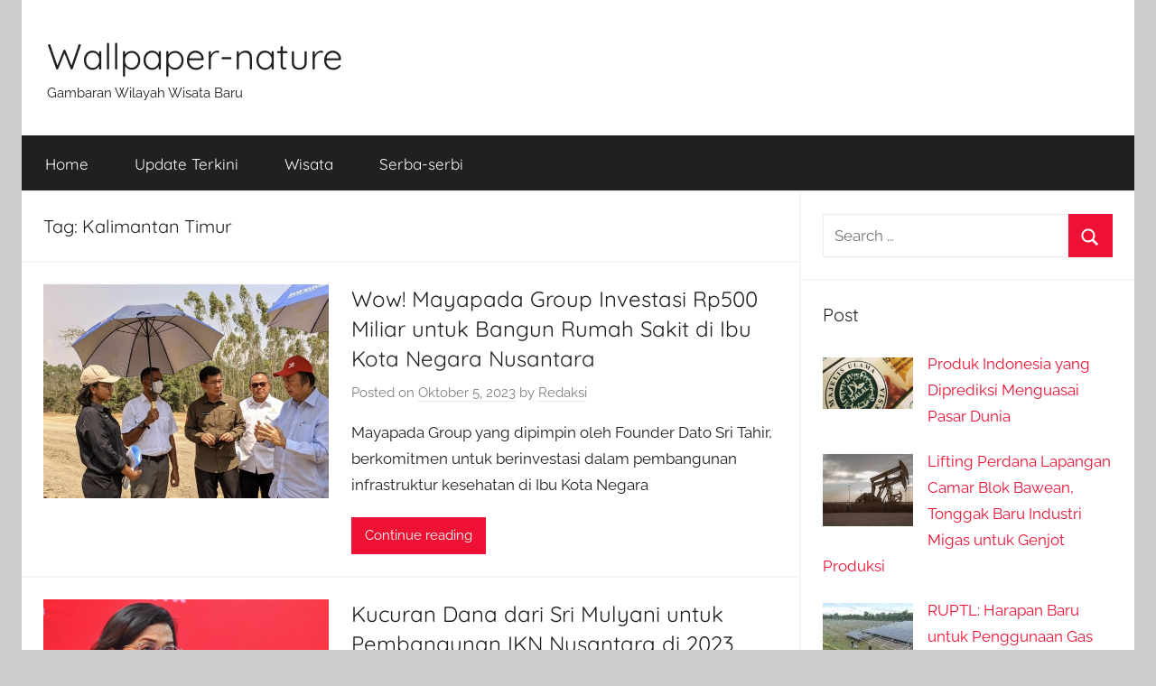

--- FILE ---
content_type: text/html; charset=UTF-8
request_url: https://wallpaper-nature.com/tag/kalimantan-timur/
body_size: 10606
content:
<!DOCTYPE html>
<html lang="id" prefix="og: https://ogp.me/ns#">

<head>
<meta charset="UTF-8">
<meta name="viewport" content="width=device-width, initial-scale=1">
<link rel="profile" href="https://gmpg.org/xfn/11">
<!-- Google tag (gtag.js) -->
<script async src="https://www.googletagmanager.com/gtag/js?id=G-W8HRKZ9V3B"></script>
<script>
  window.dataLayer = window.dataLayer || [];
  function gtag(){dataLayer.push(arguments);}
  gtag('js', new Date());

  gtag('config', 'G-W8HRKZ9V3B');
</script>

<!-- Optimasi Mesin Pencari oleh Rank Math - https://rankmath.com/ -->
<title>Kalimantan Timur | Wallpaper-nature</title>
<meta name="robots" content="follow, noindex"/>
<meta property="og:locale" content="id_ID" />
<meta property="og:type" content="article" />
<meta property="og:title" content="Kalimantan Timur | Wallpaper-nature" />
<meta property="og:url" content="https://wallpaper-nature.com/tag/kalimantan-timur/" />
<meta property="og:site_name" content="Wallpaper-nature" />
<meta name="twitter:card" content="summary_large_image" />
<meta name="twitter:title" content="Kalimantan Timur | Wallpaper-nature" />
<meta name="twitter:label1" content="Pos" />
<meta name="twitter:data1" content="2" />
<script type="application/ld+json" class="rank-math-schema">{"@context":"https://schema.org","@graph":[{"@type":"Organization","@id":"https://wallpaper-nature.com/#organization","name":"wallpaper-nature","url":"https://wallpaper-nature.com"},{"@type":"WebSite","@id":"https://wallpaper-nature.com/#website","url":"https://wallpaper-nature.com","name":"wallpaper-nature","publisher":{"@id":"https://wallpaper-nature.com/#organization"},"inLanguage":"id"},{"@type":"BreadcrumbList","@id":"https://wallpaper-nature.com/tag/kalimantan-timur/#breadcrumb","itemListElement":[{"@type":"ListItem","position":"1","item":{"@id":"https://wallpaper-nature.com","name":"Home"}},{"@type":"ListItem","position":"2","item":{"@id":"https://wallpaper-nature.com/tag/kalimantan-timur/","name":"Kalimantan Timur"}}]},{"@type":"CollectionPage","@id":"https://wallpaper-nature.com/tag/kalimantan-timur/#webpage","url":"https://wallpaper-nature.com/tag/kalimantan-timur/","name":"Kalimantan Timur | Wallpaper-nature","isPartOf":{"@id":"https://wallpaper-nature.com/#website"},"inLanguage":"id","breadcrumb":{"@id":"https://wallpaper-nature.com/tag/kalimantan-timur/#breadcrumb"}}]}</script>
<!-- /Plugin WordPress Rank Math SEO -->

<link rel="alternate" type="application/rss+xml" title="Wallpaper-nature &raquo; Feed" href="https://wallpaper-nature.com/feed/" />
<link rel="alternate" type="application/rss+xml" title="Wallpaper-nature &raquo; Kalimantan Timur Umpan Tag" href="https://wallpaper-nature.com/tag/kalimantan-timur/feed/" />
<script type="text/javascript">
/* <![CDATA[ */
window._wpemojiSettings = {"baseUrl":"https:\/\/s.w.org\/images\/core\/emoji\/15.0.3\/72x72\/","ext":".png","svgUrl":"https:\/\/s.w.org\/images\/core\/emoji\/15.0.3\/svg\/","svgExt":".svg","source":{"concatemoji":"https:\/\/wallpaper-nature.com\/wp-includes\/js\/wp-emoji-release.min.js?ver=6.7"}};
/*! This file is auto-generated */
!function(i,n){var o,s,e;function c(e){try{var t={supportTests:e,timestamp:(new Date).valueOf()};sessionStorage.setItem(o,JSON.stringify(t))}catch(e){}}function p(e,t,n){e.clearRect(0,0,e.canvas.width,e.canvas.height),e.fillText(t,0,0);var t=new Uint32Array(e.getImageData(0,0,e.canvas.width,e.canvas.height).data),r=(e.clearRect(0,0,e.canvas.width,e.canvas.height),e.fillText(n,0,0),new Uint32Array(e.getImageData(0,0,e.canvas.width,e.canvas.height).data));return t.every(function(e,t){return e===r[t]})}function u(e,t,n){switch(t){case"flag":return n(e,"\ud83c\udff3\ufe0f\u200d\u26a7\ufe0f","\ud83c\udff3\ufe0f\u200b\u26a7\ufe0f")?!1:!n(e,"\ud83c\uddfa\ud83c\uddf3","\ud83c\uddfa\u200b\ud83c\uddf3")&&!n(e,"\ud83c\udff4\udb40\udc67\udb40\udc62\udb40\udc65\udb40\udc6e\udb40\udc67\udb40\udc7f","\ud83c\udff4\u200b\udb40\udc67\u200b\udb40\udc62\u200b\udb40\udc65\u200b\udb40\udc6e\u200b\udb40\udc67\u200b\udb40\udc7f");case"emoji":return!n(e,"\ud83d\udc26\u200d\u2b1b","\ud83d\udc26\u200b\u2b1b")}return!1}function f(e,t,n){var r="undefined"!=typeof WorkerGlobalScope&&self instanceof WorkerGlobalScope?new OffscreenCanvas(300,150):i.createElement("canvas"),a=r.getContext("2d",{willReadFrequently:!0}),o=(a.textBaseline="top",a.font="600 32px Arial",{});return e.forEach(function(e){o[e]=t(a,e,n)}),o}function t(e){var t=i.createElement("script");t.src=e,t.defer=!0,i.head.appendChild(t)}"undefined"!=typeof Promise&&(o="wpEmojiSettingsSupports",s=["flag","emoji"],n.supports={everything:!0,everythingExceptFlag:!0},e=new Promise(function(e){i.addEventListener("DOMContentLoaded",e,{once:!0})}),new Promise(function(t){var n=function(){try{var e=JSON.parse(sessionStorage.getItem(o));if("object"==typeof e&&"number"==typeof e.timestamp&&(new Date).valueOf()<e.timestamp+604800&&"object"==typeof e.supportTests)return e.supportTests}catch(e){}return null}();if(!n){if("undefined"!=typeof Worker&&"undefined"!=typeof OffscreenCanvas&&"undefined"!=typeof URL&&URL.createObjectURL&&"undefined"!=typeof Blob)try{var e="postMessage("+f.toString()+"("+[JSON.stringify(s),u.toString(),p.toString()].join(",")+"));",r=new Blob([e],{type:"text/javascript"}),a=new Worker(URL.createObjectURL(r),{name:"wpTestEmojiSupports"});return void(a.onmessage=function(e){c(n=e.data),a.terminate(),t(n)})}catch(e){}c(n=f(s,u,p))}t(n)}).then(function(e){for(var t in e)n.supports[t]=e[t],n.supports.everything=n.supports.everything&&n.supports[t],"flag"!==t&&(n.supports.everythingExceptFlag=n.supports.everythingExceptFlag&&n.supports[t]);n.supports.everythingExceptFlag=n.supports.everythingExceptFlag&&!n.supports.flag,n.DOMReady=!1,n.readyCallback=function(){n.DOMReady=!0}}).then(function(){return e}).then(function(){var e;n.supports.everything||(n.readyCallback(),(e=n.source||{}).concatemoji?t(e.concatemoji):e.wpemoji&&e.twemoji&&(t(e.twemoji),t(e.wpemoji)))}))}((window,document),window._wpemojiSettings);
/* ]]> */
</script>
<link rel='stylesheet' id='donovan-theme-fonts-css' href='https://wallpaper-nature.com/wp-content/fonts/95aca81ddd88724e260cda82915e995d.css?ver=20201110' type='text/css' media='all' />
<style id='wp-emoji-styles-inline-css' type='text/css'>

	img.wp-smiley, img.emoji {
		display: inline !important;
		border: none !important;
		box-shadow: none !important;
		height: 1em !important;
		width: 1em !important;
		margin: 0 0.07em !important;
		vertical-align: -0.1em !important;
		background: none !important;
		padding: 0 !important;
	}
</style>
<link rel='stylesheet' id='wp-block-library-css' href='https://wallpaper-nature.com/wp-includes/css/dist/block-library/style.min.css?ver=6.7' type='text/css' media='all' />
<style id='classic-theme-styles-inline-css' type='text/css'>
/*! This file is auto-generated */
.wp-block-button__link{color:#fff;background-color:#32373c;border-radius:9999px;box-shadow:none;text-decoration:none;padding:calc(.667em + 2px) calc(1.333em + 2px);font-size:1.125em}.wp-block-file__button{background:#32373c;color:#fff;text-decoration:none}
</style>
<style id='global-styles-inline-css' type='text/css'>
:root{--wp--preset--aspect-ratio--square: 1;--wp--preset--aspect-ratio--4-3: 4/3;--wp--preset--aspect-ratio--3-4: 3/4;--wp--preset--aspect-ratio--3-2: 3/2;--wp--preset--aspect-ratio--2-3: 2/3;--wp--preset--aspect-ratio--16-9: 16/9;--wp--preset--aspect-ratio--9-16: 9/16;--wp--preset--color--black: #000000;--wp--preset--color--cyan-bluish-gray: #abb8c3;--wp--preset--color--white: #ffffff;--wp--preset--color--pale-pink: #f78da7;--wp--preset--color--vivid-red: #cf2e2e;--wp--preset--color--luminous-vivid-orange: #ff6900;--wp--preset--color--luminous-vivid-amber: #fcb900;--wp--preset--color--light-green-cyan: #7bdcb5;--wp--preset--color--vivid-green-cyan: #00d084;--wp--preset--color--pale-cyan-blue: #8ed1fc;--wp--preset--color--vivid-cyan-blue: #0693e3;--wp--preset--color--vivid-purple: #9b51e0;--wp--preset--color--primary: #ee1133;--wp--preset--color--secondary: #d5001a;--wp--preset--color--tertiary: #bb0000;--wp--preset--color--accent: #1153ee;--wp--preset--color--highlight: #eedc11;--wp--preset--color--light-gray: #f2f2f2;--wp--preset--color--gray: #666666;--wp--preset--color--dark-gray: #202020;--wp--preset--gradient--vivid-cyan-blue-to-vivid-purple: linear-gradient(135deg,rgba(6,147,227,1) 0%,rgb(155,81,224) 100%);--wp--preset--gradient--light-green-cyan-to-vivid-green-cyan: linear-gradient(135deg,rgb(122,220,180) 0%,rgb(0,208,130) 100%);--wp--preset--gradient--luminous-vivid-amber-to-luminous-vivid-orange: linear-gradient(135deg,rgba(252,185,0,1) 0%,rgba(255,105,0,1) 100%);--wp--preset--gradient--luminous-vivid-orange-to-vivid-red: linear-gradient(135deg,rgba(255,105,0,1) 0%,rgb(207,46,46) 100%);--wp--preset--gradient--very-light-gray-to-cyan-bluish-gray: linear-gradient(135deg,rgb(238,238,238) 0%,rgb(169,184,195) 100%);--wp--preset--gradient--cool-to-warm-spectrum: linear-gradient(135deg,rgb(74,234,220) 0%,rgb(151,120,209) 20%,rgb(207,42,186) 40%,rgb(238,44,130) 60%,rgb(251,105,98) 80%,rgb(254,248,76) 100%);--wp--preset--gradient--blush-light-purple: linear-gradient(135deg,rgb(255,206,236) 0%,rgb(152,150,240) 100%);--wp--preset--gradient--blush-bordeaux: linear-gradient(135deg,rgb(254,205,165) 0%,rgb(254,45,45) 50%,rgb(107,0,62) 100%);--wp--preset--gradient--luminous-dusk: linear-gradient(135deg,rgb(255,203,112) 0%,rgb(199,81,192) 50%,rgb(65,88,208) 100%);--wp--preset--gradient--pale-ocean: linear-gradient(135deg,rgb(255,245,203) 0%,rgb(182,227,212) 50%,rgb(51,167,181) 100%);--wp--preset--gradient--electric-grass: linear-gradient(135deg,rgb(202,248,128) 0%,rgb(113,206,126) 100%);--wp--preset--gradient--midnight: linear-gradient(135deg,rgb(2,3,129) 0%,rgb(40,116,252) 100%);--wp--preset--font-size--small: 13px;--wp--preset--font-size--medium: 20px;--wp--preset--font-size--large: 36px;--wp--preset--font-size--x-large: 42px;--wp--preset--spacing--20: 0.44rem;--wp--preset--spacing--30: 0.67rem;--wp--preset--spacing--40: 1rem;--wp--preset--spacing--50: 1.5rem;--wp--preset--spacing--60: 2.25rem;--wp--preset--spacing--70: 3.38rem;--wp--preset--spacing--80: 5.06rem;--wp--preset--shadow--natural: 6px 6px 9px rgba(0, 0, 0, 0.2);--wp--preset--shadow--deep: 12px 12px 50px rgba(0, 0, 0, 0.4);--wp--preset--shadow--sharp: 6px 6px 0px rgba(0, 0, 0, 0.2);--wp--preset--shadow--outlined: 6px 6px 0px -3px rgba(255, 255, 255, 1), 6px 6px rgba(0, 0, 0, 1);--wp--preset--shadow--crisp: 6px 6px 0px rgba(0, 0, 0, 1);}:where(.is-layout-flex){gap: 0.5em;}:where(.is-layout-grid){gap: 0.5em;}body .is-layout-flex{display: flex;}.is-layout-flex{flex-wrap: wrap;align-items: center;}.is-layout-flex > :is(*, div){margin: 0;}body .is-layout-grid{display: grid;}.is-layout-grid > :is(*, div){margin: 0;}:where(.wp-block-columns.is-layout-flex){gap: 2em;}:where(.wp-block-columns.is-layout-grid){gap: 2em;}:where(.wp-block-post-template.is-layout-flex){gap: 1.25em;}:where(.wp-block-post-template.is-layout-grid){gap: 1.25em;}.has-black-color{color: var(--wp--preset--color--black) !important;}.has-cyan-bluish-gray-color{color: var(--wp--preset--color--cyan-bluish-gray) !important;}.has-white-color{color: var(--wp--preset--color--white) !important;}.has-pale-pink-color{color: var(--wp--preset--color--pale-pink) !important;}.has-vivid-red-color{color: var(--wp--preset--color--vivid-red) !important;}.has-luminous-vivid-orange-color{color: var(--wp--preset--color--luminous-vivid-orange) !important;}.has-luminous-vivid-amber-color{color: var(--wp--preset--color--luminous-vivid-amber) !important;}.has-light-green-cyan-color{color: var(--wp--preset--color--light-green-cyan) !important;}.has-vivid-green-cyan-color{color: var(--wp--preset--color--vivid-green-cyan) !important;}.has-pale-cyan-blue-color{color: var(--wp--preset--color--pale-cyan-blue) !important;}.has-vivid-cyan-blue-color{color: var(--wp--preset--color--vivid-cyan-blue) !important;}.has-vivid-purple-color{color: var(--wp--preset--color--vivid-purple) !important;}.has-black-background-color{background-color: var(--wp--preset--color--black) !important;}.has-cyan-bluish-gray-background-color{background-color: var(--wp--preset--color--cyan-bluish-gray) !important;}.has-white-background-color{background-color: var(--wp--preset--color--white) !important;}.has-pale-pink-background-color{background-color: var(--wp--preset--color--pale-pink) !important;}.has-vivid-red-background-color{background-color: var(--wp--preset--color--vivid-red) !important;}.has-luminous-vivid-orange-background-color{background-color: var(--wp--preset--color--luminous-vivid-orange) !important;}.has-luminous-vivid-amber-background-color{background-color: var(--wp--preset--color--luminous-vivid-amber) !important;}.has-light-green-cyan-background-color{background-color: var(--wp--preset--color--light-green-cyan) !important;}.has-vivid-green-cyan-background-color{background-color: var(--wp--preset--color--vivid-green-cyan) !important;}.has-pale-cyan-blue-background-color{background-color: var(--wp--preset--color--pale-cyan-blue) !important;}.has-vivid-cyan-blue-background-color{background-color: var(--wp--preset--color--vivid-cyan-blue) !important;}.has-vivid-purple-background-color{background-color: var(--wp--preset--color--vivid-purple) !important;}.has-black-border-color{border-color: var(--wp--preset--color--black) !important;}.has-cyan-bluish-gray-border-color{border-color: var(--wp--preset--color--cyan-bluish-gray) !important;}.has-white-border-color{border-color: var(--wp--preset--color--white) !important;}.has-pale-pink-border-color{border-color: var(--wp--preset--color--pale-pink) !important;}.has-vivid-red-border-color{border-color: var(--wp--preset--color--vivid-red) !important;}.has-luminous-vivid-orange-border-color{border-color: var(--wp--preset--color--luminous-vivid-orange) !important;}.has-luminous-vivid-amber-border-color{border-color: var(--wp--preset--color--luminous-vivid-amber) !important;}.has-light-green-cyan-border-color{border-color: var(--wp--preset--color--light-green-cyan) !important;}.has-vivid-green-cyan-border-color{border-color: var(--wp--preset--color--vivid-green-cyan) !important;}.has-pale-cyan-blue-border-color{border-color: var(--wp--preset--color--pale-cyan-blue) !important;}.has-vivid-cyan-blue-border-color{border-color: var(--wp--preset--color--vivid-cyan-blue) !important;}.has-vivid-purple-border-color{border-color: var(--wp--preset--color--vivid-purple) !important;}.has-vivid-cyan-blue-to-vivid-purple-gradient-background{background: var(--wp--preset--gradient--vivid-cyan-blue-to-vivid-purple) !important;}.has-light-green-cyan-to-vivid-green-cyan-gradient-background{background: var(--wp--preset--gradient--light-green-cyan-to-vivid-green-cyan) !important;}.has-luminous-vivid-amber-to-luminous-vivid-orange-gradient-background{background: var(--wp--preset--gradient--luminous-vivid-amber-to-luminous-vivid-orange) !important;}.has-luminous-vivid-orange-to-vivid-red-gradient-background{background: var(--wp--preset--gradient--luminous-vivid-orange-to-vivid-red) !important;}.has-very-light-gray-to-cyan-bluish-gray-gradient-background{background: var(--wp--preset--gradient--very-light-gray-to-cyan-bluish-gray) !important;}.has-cool-to-warm-spectrum-gradient-background{background: var(--wp--preset--gradient--cool-to-warm-spectrum) !important;}.has-blush-light-purple-gradient-background{background: var(--wp--preset--gradient--blush-light-purple) !important;}.has-blush-bordeaux-gradient-background{background: var(--wp--preset--gradient--blush-bordeaux) !important;}.has-luminous-dusk-gradient-background{background: var(--wp--preset--gradient--luminous-dusk) !important;}.has-pale-ocean-gradient-background{background: var(--wp--preset--gradient--pale-ocean) !important;}.has-electric-grass-gradient-background{background: var(--wp--preset--gradient--electric-grass) !important;}.has-midnight-gradient-background{background: var(--wp--preset--gradient--midnight) !important;}.has-small-font-size{font-size: var(--wp--preset--font-size--small) !important;}.has-medium-font-size{font-size: var(--wp--preset--font-size--medium) !important;}.has-large-font-size{font-size: var(--wp--preset--font-size--large) !important;}.has-x-large-font-size{font-size: var(--wp--preset--font-size--x-large) !important;}
:where(.wp-block-post-template.is-layout-flex){gap: 1.25em;}:where(.wp-block-post-template.is-layout-grid){gap: 1.25em;}
:where(.wp-block-columns.is-layout-flex){gap: 2em;}:where(.wp-block-columns.is-layout-grid){gap: 2em;}
:root :where(.wp-block-pullquote){font-size: 1.5em;line-height: 1.6;}
</style>
<link rel='stylesheet' id='toc-screen-css' href='https://wallpaper-nature.com/wp-content/plugins/table-of-contents-plus/screen.min.css?ver=2411.1' type='text/css' media='all' />
<style id='toc-screen-inline-css' type='text/css'>
div#toc_container {background: #f9f9f9;border: 1px solid #aaaaaa;width: 250px;}div#toc_container ul li {font-size: 100%;}
</style>
<link rel='stylesheet' id='donovan-stylesheet-css' href='https://wallpaper-nature.com/wp-content/themes/donovan/style.css?ver=1.9.1' type='text/css' media='all' />
<link rel='stylesheet' id='jquery-lazyloadxt-spinner-css-css' href='//wallpaper-nature.com/wp-content/plugins/a3-lazy-load/assets/css/jquery.lazyloadxt.spinner.css?ver=6.7' type='text/css' media='all' />
<link rel='stylesheet' id='a3a3_lazy_load-css' href='//wallpaper-nature.com/wp-content/uploads/sass/a3_lazy_load.min.css?ver=1609514274' type='text/css' media='all' />
<script type="text/javascript" src="https://wallpaper-nature.com/wp-includes/js/jquery/jquery.min.js?ver=3.7.1" id="jquery-core-js"></script>
<script type="text/javascript" src="https://wallpaper-nature.com/wp-includes/js/jquery/jquery-migrate.min.js?ver=3.4.1" id="jquery-migrate-js"></script>
<script type="text/javascript" src="https://wallpaper-nature.com/wp-content/themes/donovan/assets/js/svgxuse.min.js?ver=1.2.6" id="svgxuse-js"></script>
<script type="text/javascript" src="https://wallpaper-nature.com/wp-content/plugins/themezee-widget-bundle//assets/js/tabbed-content.js?ver=1.7" id="tzwb-tabbed-content-js"></script>
<link rel="https://api.w.org/" href="https://wallpaper-nature.com/wp-json/" /><link rel="alternate" title="JSON" type="application/json" href="https://wallpaper-nature.com/wp-json/wp/v2/tags/118" /><link rel="EditURI" type="application/rsd+xml" title="RSD" href="https://wallpaper-nature.com/xmlrpc.php?rsd" />
<meta name="generator" content="WordPress 6.7" />
<script type="text/javascript" id="google_gtagjs" src="https://www.googletagmanager.com/gtag/js?id=G-W8HRKZ9V3B" async="async"></script>
<script type="text/javascript" id="google_gtagjs-inline">
/* <![CDATA[ */
window.dataLayer = window.dataLayer || [];function gtag(){dataLayer.push(arguments);}gtag('js', new Date());gtag('config', 'G-W8HRKZ9V3B', {} );
/* ]]> */
</script>
<link rel="icon" href="https://wallpaper-nature.com/wp-content/uploads/2018/10/cropped-Anda-Memiliki-Resto-Ini-Kata-kata-Promosi-yang-Menjual-untuk-Bisnis-32x32.png" sizes="32x32" />
<link rel="icon" href="https://wallpaper-nature.com/wp-content/uploads/2018/10/cropped-Anda-Memiliki-Resto-Ini-Kata-kata-Promosi-yang-Menjual-untuk-Bisnis-192x192.png" sizes="192x192" />
<link rel="apple-touch-icon" href="https://wallpaper-nature.com/wp-content/uploads/2018/10/cropped-Anda-Memiliki-Resto-Ini-Kata-kata-Promosi-yang-Menjual-untuk-Bisnis-180x180.png" />
<meta name="msapplication-TileImage" content="https://wallpaper-nature.com/wp-content/uploads/2018/10/cropped-Anda-Memiliki-Resto-Ini-Kata-kata-Promosi-yang-Menjual-untuk-Bisnis-270x270.png" />
		<style type="text/css" id="wp-custom-css">
			@media only screen and (max-width: 600px) {
	div#toc_container{
		width: 100% !important;
	}
}		</style>
		</head>

<body class="archive tag tag-kalimantan-timur tag-118 wp-embed-responsive centered-theme-layout blog-list-layout categories-hidden hfeed">

	<div id="page" class="site">
		<a class="skip-link screen-reader-text" href="#content">Skip to content</a>

		
		
		<header id="masthead" class="site-header clearfix" role="banner">

			<div class="header-main container clearfix">

				<div id="logo" class="site-branding clearfix">

										
			<p class="site-title"><a href="https://wallpaper-nature.com/" rel="home">Wallpaper-nature</a></p>

							
			<p class="site-description">Gambaran Wilayah Wisata Baru</p>

			
				</div><!-- .site-branding -->

				
			</div><!-- .header-main -->

			

	<div id="main-navigation-wrap" class="primary-navigation-wrap">

		<div id="main-navigation-container" class="primary-navigation-container container">

			
			<button class="primary-menu-toggle menu-toggle" aria-controls="primary-menu" aria-expanded="false" >
				<svg class="icon icon-menu" aria-hidden="true" role="img"> <use xlink:href="https://wallpaper-nature.com/wp-content/themes/donovan/assets/icons/genericons-neue.svg#menu"></use> </svg><svg class="icon icon-close" aria-hidden="true" role="img"> <use xlink:href="https://wallpaper-nature.com/wp-content/themes/donovan/assets/icons/genericons-neue.svg#close"></use> </svg>				<span class="menu-toggle-text">Menu</span>
			</button>

			<div class="primary-navigation">

				<nav id="site-navigation" class="main-navigation" role="navigation"  aria-label="Primary Menu">

					<ul id="primary-menu" class="menu"><li id="menu-item-5" class="menu-item menu-item-type-custom menu-item-object-custom menu-item-home menu-item-5"><a href="https://wallpaper-nature.com/">Home</a></li>
<li id="menu-item-6" class="menu-item menu-item-type-taxonomy menu-item-object-category menu-item-6"><a href="https://wallpaper-nature.com/category/update-terkini/">Update Terkini</a></li>
<li id="menu-item-331" class="menu-item menu-item-type-taxonomy menu-item-object-category menu-item-331"><a href="https://wallpaper-nature.com/category/wisata/">Wisata</a></li>
<li id="menu-item-332" class="menu-item menu-item-type-taxonomy menu-item-object-category menu-item-332"><a href="https://wallpaper-nature.com/category/serba-serbi/">Serba-serbi</a></li>
</ul>				</nav><!-- #site-navigation -->

			</div><!-- .primary-navigation -->

		</div>

	</div>



			
			
		</header><!-- #masthead -->

		
		<div id="content" class="site-content container">

			
	<div id="primary" class="content-archive content-area">
		<main id="main" class="site-main" role="main">

		
			<header class="archive-header">

				<h1 class="archive-title">Tag: <span>Kalimantan Timur</span></h1>				
			</header><!-- .archive-header -->

			<div id="post-wrapper" class="post-wrapper">

			
<article id="post-647" class="post-647 post type-post status-publish format-standard has-post-thumbnail hentry category-update-terkini tag-bisnis tag-dato-sri-tahir tag-ekonomi tag-ibu-kota-negara tag-ikn tag-investasi tag-kalimantan-timur tag-keuangan tag-mayapada-group tag-nusantara tag-rumah-sakit comments-off">

	
			<div class="post-image">
				<a class="wp-post-image-link" href="https://wallpaper-nature.com/wow-mayapada-group-investasi-rp500-miliar-untuk-bangun-rumah-sakit-di-ibu-kota-negara-nusantara/" rel="bookmark">
					<img width="600" height="450" src="//wallpaper-nature.com/wp-content/plugins/a3-lazy-load/assets/images/lazy_placeholder.gif" data-lazy-type="image" data-src="https://wallpaper-nature.com/wp-content/uploads/2023/10/Wow_Mayapada_Group_Investasi_Rp500_Miliar_untuk_Bangun_Rumah_Sakit-600x450.jpeg" class="lazy lazy-hidden attachment-donovan-list-post size-donovan-list-post wp-post-image" alt="Wow Mayapada Group Investasi Rp500 Miliar untuk Bangun Rumah Sakit" decoding="async" fetchpriority="high" title="Wow! Mayapada Group Investasi Rp500 Miliar untuk Bangun Rumah Sakit di Ibu Kota Negara Nusantara 1"><noscript><img width="600" height="450" src="https://wallpaper-nature.com/wp-content/uploads/2023/10/Wow_Mayapada_Group_Investasi_Rp500_Miliar_untuk_Bangun_Rumah_Sakit-600x450.jpeg" class="attachment-donovan-list-post size-donovan-list-post wp-post-image" alt="Wow Mayapada Group Investasi Rp500 Miliar untuk Bangun Rumah Sakit" decoding="async" fetchpriority="high" title="Wow! Mayapada Group Investasi Rp500 Miliar untuk Bangun Rumah Sakit di Ibu Kota Negara Nusantara 1"></noscript>				</a>
			</div>

			
	<div class="post-content">

		<header class="entry-header">

			<h2 class="entry-title"><a href="https://wallpaper-nature.com/wow-mayapada-group-investasi-rp500-miliar-untuk-bangun-rumah-sakit-di-ibu-kota-negara-nusantara/" rel="bookmark">Wow! Mayapada Group Investasi Rp500 Miliar untuk Bangun Rumah Sakit di Ibu Kota Negara Nusantara</a></h2>
			<div class="entry-meta post-details"><span class="posted-on meta-date">Posted on <a href="https://wallpaper-nature.com/wow-mayapada-group-investasi-rp500-miliar-untuk-bangun-rumah-sakit-di-ibu-kota-negara-nusantara/" rel="bookmark"><time class="entry-date published" datetime="2023-10-05T06:16:06+07:00">Oktober 5, 2023</time><time class="updated" datetime="2023-10-05T06:16:11+07:00">Oktober 5, 2023</time></a></span><span class="posted-by meta-author"> by <span class="author vcard"><a class="url fn n" href="https://wallpaper-nature.com/author/usrwalps/" title="View all posts by Redaksi" rel="author">Redaksi</a></span></span></div>
		</header><!-- .entry-header -->

		<div class="entry-content entry-excerpt clearfix">
			<p>Mayapada Group yang dipimpin oleh Founder Dato Sri Tahir, berkomitmen untuk berinvestasi dalam pembangunan infrastruktur kesehatan di Ibu Kota Negara</p>
			
			<a href="https://wallpaper-nature.com/wow-mayapada-group-investasi-rp500-miliar-untuk-bangun-rumah-sakit-di-ibu-kota-negara-nusantara/" class="more-link">Continue reading</a>

					</div><!-- .entry-content -->

	</div>

	<footer class="entry-footer post-details">
		<div class="entry-categories"> <svg class="icon icon-category" aria-hidden="true" role="img"> <use xlink:href="https://wallpaper-nature.com/wp-content/themes/donovan/assets/icons/genericons-neue.svg#category"></use> </svg><a href="https://wallpaper-nature.com/category/update-terkini/" rel="category tag">Update Terkini</a></div>	</footer><!-- .entry-footer -->

</article>

<article id="post-375" class="post-375 post type-post status-publish format-standard has-post-thumbnail hentry category-update-terkini tag-apbn tag-asn tag-ibu-kota-negara tag-ikn tag-ikn-nusantara tag-kalimantan-timur tag-menteri-keuangan tag-nusantara tag-pemerintah tag-sri-mulyani-indrawati comments-off">

	
			<div class="post-image">
				<a class="wp-post-image-link" href="https://wallpaper-nature.com/kucuran-dana-dari-sri-mulyani-untuk-pembangunan-ikn-nusantara-di-2023-senilai-rp239-triliun/" rel="bookmark">
					<img width="600" height="450" src="//wallpaper-nature.com/wp-content/plugins/a3-lazy-load/assets/images/lazy_placeholder.gif" data-lazy-type="image" data-src="https://wallpaper-nature.com/wp-content/uploads/2023/01/Kucuran_Dana_dari_Sri_Mulyani_untuk_Pembangunan_IKN_Nusantara_di-600x450.jpeg" class="lazy lazy-hidden attachment-donovan-list-post size-donovan-list-post wp-post-image" alt="Kucuran Dana dari Sri Mulyani untuk Pembangunan IKN Nusantara di" decoding="async" title="Kucuran Dana dari Sri Mulyani untuk Pembangunan IKN Nusantara di 2023 Senilai Rp23,9 Triliun 2"><noscript><img width="600" height="450" src="https://wallpaper-nature.com/wp-content/uploads/2023/01/Kucuran_Dana_dari_Sri_Mulyani_untuk_Pembangunan_IKN_Nusantara_di-600x450.jpeg" class="attachment-donovan-list-post size-donovan-list-post wp-post-image" alt="Kucuran Dana dari Sri Mulyani untuk Pembangunan IKN Nusantara di" decoding="async" title="Kucuran Dana dari Sri Mulyani untuk Pembangunan IKN Nusantara di 2023 Senilai Rp23,9 Triliun 2"></noscript>				</a>
			</div>

			
	<div class="post-content">

		<header class="entry-header">

			<h2 class="entry-title"><a href="https://wallpaper-nature.com/kucuran-dana-dari-sri-mulyani-untuk-pembangunan-ikn-nusantara-di-2023-senilai-rp239-triliun/" rel="bookmark">Kucuran Dana dari Sri Mulyani untuk Pembangunan IKN Nusantara di 2023 Senilai Rp23,9 Triliun</a></h2>
			<div class="entry-meta post-details"><span class="posted-on meta-date">Posted on <a href="https://wallpaper-nature.com/kucuran-dana-dari-sri-mulyani-untuk-pembangunan-ikn-nusantara-di-2023-senilai-rp239-triliun/" rel="bookmark"><time class="entry-date published" datetime="2023-01-17T04:28:56+07:00">Januari 17, 2023</time><time class="updated" datetime="2023-01-17T04:28:58+07:00">Januari 17, 2023</time></a></span><span class="posted-by meta-author"> by <span class="author vcard"><a class="url fn n" href="https://wallpaper-nature.com/author/usrwalps/" title="View all posts by Redaksi" rel="author">Redaksi</a></span></span></div>
		</header><!-- .entry-header -->

		<div class="entry-content entry-excerpt clearfix">
			<p>Menteri Keuangan Sri Mulyani Indrawati menegaskan bahwa pemerintah sudah menyiapkan dana jumbo untuk pembangunan IKN Nusantara. Bendahara negara tersebut menyebutkan</p>
			
			<a href="https://wallpaper-nature.com/kucuran-dana-dari-sri-mulyani-untuk-pembangunan-ikn-nusantara-di-2023-senilai-rp239-triliun/" class="more-link">Continue reading</a>

					</div><!-- .entry-content -->

	</div>

	<footer class="entry-footer post-details">
		<div class="entry-categories"> <svg class="icon icon-category" aria-hidden="true" role="img"> <use xlink:href="https://wallpaper-nature.com/wp-content/themes/donovan/assets/icons/genericons-neue.svg#category"></use> </svg><a href="https://wallpaper-nature.com/category/update-terkini/" rel="category tag">Update Terkini</a></div>	</footer><!-- .entry-footer -->

</article>

			</div>

			
		</main><!-- #main -->
	</div><!-- #primary -->


	<section id="secondary" class="sidebar widget-area clearfix" role="complementary">

		<section id="search-2" class="widget widget_search">
<form role="search" method="get" class="search-form" action="https://wallpaper-nature.com/">
	<label>
		<span class="screen-reader-text">Search for:</span>
		<input type="search" class="search-field"
			placeholder="Search &hellip;"
			value="" name="s"
			title="Search for:" />
	</label>
	<button type="submit" class="search-submit">
		<svg class="icon icon-search" aria-hidden="true" role="img"> <use xlink:href="https://wallpaper-nature.com/wp-content/themes/donovan/assets/icons/genericons-neue.svg#search"></use> </svg>		<span class="screen-reader-text">Search</span>
	</button>
</form>
</section><section id="tzwb-recent-posts-2" class="widget tzwb-recent-posts"><h4 class="widget-title">Post</h4>
		<div class="tzwb-content tzwb-clearfix">

			<ul class="tzwb-posts-list">
				
					<li class="tzwb-has-thumbnail">
						<a href="https://wallpaper-nature.com/produk-indonesia-yang-diprediksi-menguasai-pasar-dunia/" title="Produk Indonesia yang Diprediksi Menguasai Pasar Dunia">
							<img width="100" height="58" src="//wallpaper-nature.com/wp-content/plugins/a3-lazy-load/assets/images/lazy_placeholder.gif" data-lazy-type="image" data-src="https://wallpaper-nature.com/wp-content/uploads/2018/04/Produk-Indonesia-Diprediksi-Menguasai-Pasar-Dunia.jpg" class="lazy lazy-hidden attachment-tzwb-thumbnail size-tzwb-thumbnail wp-post-image" alt="Produk Indonesia Diprediksi Menguasai Pasar Dunia" decoding="async" loading="lazy" srcset="" data-srcset="https://wallpaper-nature.com/wp-content/uploads/2018/04/Produk-Indonesia-Diprediksi-Menguasai-Pasar-Dunia.jpg 663w, https://wallpaper-nature.com/wp-content/uploads/2018/04/Produk-Indonesia-Diprediksi-Menguasai-Pasar-Dunia-300x173.jpg 300w" sizes="auto, (max-width: 100px) 100vw, 100px" title="Produk Indonesia yang Diprediksi Menguasai Pasar Dunia 3"><noscript><img width="100" height="58" src="//wallpaper-nature.com/wp-content/plugins/a3-lazy-load/assets/images/lazy_placeholder.gif" data-lazy-type="image" data-src="https://wallpaper-nature.com/wp-content/uploads/2018/04/Produk-Indonesia-Diprediksi-Menguasai-Pasar-Dunia.jpg" class="lazy lazy-hidden attachment-tzwb-thumbnail size-tzwb-thumbnail wp-post-image" alt="Produk Indonesia Diprediksi Menguasai Pasar Dunia" decoding="async" loading="lazy" srcset="" data-srcset="https://wallpaper-nature.com/wp-content/uploads/2018/04/Produk-Indonesia-Diprediksi-Menguasai-Pasar-Dunia.jpg 663w, https://wallpaper-nature.com/wp-content/uploads/2018/04/Produk-Indonesia-Diprediksi-Menguasai-Pasar-Dunia-300x173.jpg 300w" sizes="auto, (max-width: 100px) 100vw, 100px" title="Produk Indonesia yang Diprediksi Menguasai Pasar Dunia 3"><noscript><img width="100" height="58" src="https://wallpaper-nature.com/wp-content/uploads/2018/04/Produk-Indonesia-Diprediksi-Menguasai-Pasar-Dunia.jpg" class="attachment-tzwb-thumbnail size-tzwb-thumbnail wp-post-image" alt="Produk Indonesia Diprediksi Menguasai Pasar Dunia" decoding="async" loading="lazy" srcset="https://wallpaper-nature.com/wp-content/uploads/2018/04/Produk-Indonesia-Diprediksi-Menguasai-Pasar-Dunia.jpg 663w, https://wallpaper-nature.com/wp-content/uploads/2018/04/Produk-Indonesia-Diprediksi-Menguasai-Pasar-Dunia-300x173.jpg 300w" sizes="auto, (max-width: 100px) 100vw, 100px" title="Produk Indonesia yang Diprediksi Menguasai Pasar Dunia 3"></noscript></noscript>						</a>

				
					<a href="https://wallpaper-nature.com/produk-indonesia-yang-diprediksi-menguasai-pasar-dunia/" title="Produk Indonesia yang Diprediksi Menguasai Pasar Dunia">
						Produk Indonesia yang Diprediksi Menguasai Pasar Dunia					</a>

				
					<li class="tzwb-has-thumbnail">
						<a href="https://wallpaper-nature.com/lifting-perdana-lapangan-camar-blok-bawean-tonggak-baru-industri-migas-untuk-genjot-produksi/" title="Lifting Perdana Lapangan Camar Blok Bawean, Tonggak Baru Industri Migas untuk Genjot Produksi">
							<img width="100" height="80" src="//wallpaper-nature.com/wp-content/plugins/a3-lazy-load/assets/images/lazy_placeholder.gif" data-lazy-type="image" data-src="https://wallpaper-nature.com/wp-content/uploads/2024/12/Lifting_Perdana_Lapangan_Camar_Blok_Bawean_Tonggak_Baru_Industri-100x80.jpg" class="lazy lazy-hidden attachment-tzwb-thumbnail size-tzwb-thumbnail wp-post-image" alt="Lifting Perdana Lapangan Camar Blok Bawean Tonggak Baru Industri" decoding="async" loading="lazy" title="Lifting Perdana Lapangan Camar Blok Bawean, Tonggak Baru Industri Migas untuk Genjot Produksi 4"><noscript><img width="100" height="80" src="//wallpaper-nature.com/wp-content/plugins/a3-lazy-load/assets/images/lazy_placeholder.gif" data-lazy-type="image" data-src="https://wallpaper-nature.com/wp-content/uploads/2024/12/Lifting_Perdana_Lapangan_Camar_Blok_Bawean_Tonggak_Baru_Industri-100x80.jpg" class="lazy lazy-hidden attachment-tzwb-thumbnail size-tzwb-thumbnail wp-post-image" alt="Lifting Perdana Lapangan Camar Blok Bawean Tonggak Baru Industri" decoding="async" loading="lazy" title="Lifting Perdana Lapangan Camar Blok Bawean, Tonggak Baru Industri Migas untuk Genjot Produksi 4"><noscript><img width="100" height="80" src="https://wallpaper-nature.com/wp-content/uploads/2024/12/Lifting_Perdana_Lapangan_Camar_Blok_Bawean_Tonggak_Baru_Industri-100x80.jpg" class="attachment-tzwb-thumbnail size-tzwb-thumbnail wp-post-image" alt="Lifting Perdana Lapangan Camar Blok Bawean Tonggak Baru Industri" decoding="async" loading="lazy" title="Lifting Perdana Lapangan Camar Blok Bawean, Tonggak Baru Industri Migas untuk Genjot Produksi 4"></noscript></noscript>						</a>

				
					<a href="https://wallpaper-nature.com/lifting-perdana-lapangan-camar-blok-bawean-tonggak-baru-industri-migas-untuk-genjot-produksi/" title="Lifting Perdana Lapangan Camar Blok Bawean, Tonggak Baru Industri Migas untuk Genjot Produksi">
						Lifting Perdana Lapangan Camar Blok Bawean, Tonggak Baru Industri Migas untuk Genjot Produksi					</a>

				
					<li class="tzwb-has-thumbnail">
						<a href="https://wallpaper-nature.com/ruptl-harapan-baru-untuk-penggunaan-gas-dalam-transisi-energi-bersih/" title="RUPTL: Harapan Baru untuk Penggunaan Gas dalam Transisi Energi Bersih">
							<img width="100" height="80" src="//wallpaper-nature.com/wp-content/plugins/a3-lazy-load/assets/images/lazy_placeholder.gif" data-lazy-type="image" data-src="https://wallpaper-nature.com/wp-content/uploads/2024/02/RUPTL_Harapan_Baru_untuk_Penggunaan_Gas_dalam_Transisi_Energi_Bersih-100x80.jpg" class="lazy lazy-hidden attachment-tzwb-thumbnail size-tzwb-thumbnail wp-post-image" alt="RUPTL Harapan Baru untuk Penggunaan Gas dalam Transisi Energi Bersih" decoding="async" loading="lazy" title="RUPTL: Harapan Baru untuk Penggunaan Gas dalam Transisi Energi Bersih 5"><noscript><img width="100" height="80" src="//wallpaper-nature.com/wp-content/plugins/a3-lazy-load/assets/images/lazy_placeholder.gif" data-lazy-type="image" data-src="https://wallpaper-nature.com/wp-content/uploads/2024/02/RUPTL_Harapan_Baru_untuk_Penggunaan_Gas_dalam_Transisi_Energi_Bersih-100x80.jpg" class="lazy lazy-hidden attachment-tzwb-thumbnail size-tzwb-thumbnail wp-post-image" alt="RUPTL Harapan Baru untuk Penggunaan Gas dalam Transisi Energi Bersih" decoding="async" loading="lazy" title="RUPTL: Harapan Baru untuk Penggunaan Gas dalam Transisi Energi Bersih 5"><noscript><img width="100" height="80" src="https://wallpaper-nature.com/wp-content/uploads/2024/02/RUPTL_Harapan_Baru_untuk_Penggunaan_Gas_dalam_Transisi_Energi_Bersih-100x80.jpg" class="attachment-tzwb-thumbnail size-tzwb-thumbnail wp-post-image" alt="RUPTL Harapan Baru untuk Penggunaan Gas dalam Transisi Energi Bersih" decoding="async" loading="lazy" title="RUPTL: Harapan Baru untuk Penggunaan Gas dalam Transisi Energi Bersih 5"></noscript></noscript>						</a>

				
					<a href="https://wallpaper-nature.com/ruptl-harapan-baru-untuk-penggunaan-gas-dalam-transisi-energi-bersih/" title="RUPTL: Harapan Baru untuk Penggunaan Gas dalam Transisi Energi Bersih">
						RUPTL: Harapan Baru untuk Penggunaan Gas dalam Transisi Energi Bersih					</a>

				
					<li class="tzwb-has-thumbnail">
						<a href="https://wallpaper-nature.com/empat-kek-baru-jadi-dorongan-ekonomi-berkelanjutan-di-indonesia/" title="Empat KEK Baru Jadi Dorongan Ekonomi Berkelanjutan di Indonesia">
							<img width="100" height="80" src="//wallpaper-nature.com/wp-content/plugins/a3-lazy-load/assets/images/lazy_placeholder.gif" data-lazy-type="image" data-src="https://wallpaper-nature.com/wp-content/uploads/2024/07/Empat_KEK_Baru_Jadi_Dorongan_Ekonomi_Berkelanjutan_di_Indonesia-100x80.jpg" class="lazy lazy-hidden attachment-tzwb-thumbnail size-tzwb-thumbnail wp-post-image" alt="Empat KEK Baru Jadi Dorongan Ekonomi Berkelanjutan di Indonesia" decoding="async" loading="lazy" title="Empat KEK Baru Jadi Dorongan Ekonomi Berkelanjutan di Indonesia 6"><noscript><img width="100" height="80" src="//wallpaper-nature.com/wp-content/plugins/a3-lazy-load/assets/images/lazy_placeholder.gif" data-lazy-type="image" data-src="https://wallpaper-nature.com/wp-content/uploads/2024/07/Empat_KEK_Baru_Jadi_Dorongan_Ekonomi_Berkelanjutan_di_Indonesia-100x80.jpg" class="lazy lazy-hidden attachment-tzwb-thumbnail size-tzwb-thumbnail wp-post-image" alt="Empat KEK Baru Jadi Dorongan Ekonomi Berkelanjutan di Indonesia" decoding="async" loading="lazy" title="Empat KEK Baru Jadi Dorongan Ekonomi Berkelanjutan di Indonesia 6"><noscript><img width="100" height="80" src="https://wallpaper-nature.com/wp-content/uploads/2024/07/Empat_KEK_Baru_Jadi_Dorongan_Ekonomi_Berkelanjutan_di_Indonesia-100x80.jpg" class="attachment-tzwb-thumbnail size-tzwb-thumbnail wp-post-image" alt="Empat KEK Baru Jadi Dorongan Ekonomi Berkelanjutan di Indonesia" decoding="async" loading="lazy" title="Empat KEK Baru Jadi Dorongan Ekonomi Berkelanjutan di Indonesia 6"></noscript></noscript>						</a>

				
					<a href="https://wallpaper-nature.com/empat-kek-baru-jadi-dorongan-ekonomi-berkelanjutan-di-indonesia/" title="Empat KEK Baru Jadi Dorongan Ekonomi Berkelanjutan di Indonesia">
						Empat KEK Baru Jadi Dorongan Ekonomi Berkelanjutan di Indonesia					</a>

				
					<li class="tzwb-has-thumbnail">
						<a href="https://wallpaper-nature.com/revitalisasi-pasar-tunggulsari-kota-solo-mulai-dilaksanakan-dengan-dana-hibah-dari-uea/" title="Revitalisasi Pasar Tunggulsari Kota Solo Mulai Dilaksanakan dengan Dana Hibah dari UEA">
							<img width="100" height="80" src="//wallpaper-nature.com/wp-content/plugins/a3-lazy-load/assets/images/lazy_placeholder.gif" data-lazy-type="image" data-src="https://wallpaper-nature.com/wp-content/uploads/2023/01/Revitalisasi_Pasar_Tunggulsari_Kota_Solo_Mulai_Dilaksanakan_dengan-100x80.jpeg" class="lazy lazy-hidden attachment-tzwb-thumbnail size-tzwb-thumbnail wp-post-image" alt="Revitalisasi Pasar Tunggulsari Kota Solo Mulai Dilaksanakan dengan" decoding="async" loading="lazy" title="Revitalisasi Pasar Tunggulsari Kota Solo Mulai Dilaksanakan dengan Dana Hibah dari UEA 7"><noscript><img width="100" height="80" src="//wallpaper-nature.com/wp-content/plugins/a3-lazy-load/assets/images/lazy_placeholder.gif" data-lazy-type="image" data-src="https://wallpaper-nature.com/wp-content/uploads/2023/01/Revitalisasi_Pasar_Tunggulsari_Kota_Solo_Mulai_Dilaksanakan_dengan-100x80.jpeg" class="lazy lazy-hidden attachment-tzwb-thumbnail size-tzwb-thumbnail wp-post-image" alt="Revitalisasi Pasar Tunggulsari Kota Solo Mulai Dilaksanakan dengan" decoding="async" loading="lazy" title="Revitalisasi Pasar Tunggulsari Kota Solo Mulai Dilaksanakan dengan Dana Hibah dari UEA 7"><noscript><img width="100" height="80" src="https://wallpaper-nature.com/wp-content/uploads/2023/01/Revitalisasi_Pasar_Tunggulsari_Kota_Solo_Mulai_Dilaksanakan_dengan-100x80.jpeg" class="attachment-tzwb-thumbnail size-tzwb-thumbnail wp-post-image" alt="Revitalisasi Pasar Tunggulsari Kota Solo Mulai Dilaksanakan dengan" decoding="async" loading="lazy" title="Revitalisasi Pasar Tunggulsari Kota Solo Mulai Dilaksanakan dengan Dana Hibah dari UEA 7"></noscript></noscript>						</a>

				
					<a href="https://wallpaper-nature.com/revitalisasi-pasar-tunggulsari-kota-solo-mulai-dilaksanakan-dengan-dana-hibah-dari-uea/" title="Revitalisasi Pasar Tunggulsari Kota Solo Mulai Dilaksanakan dengan Dana Hibah dari UEA">
						Revitalisasi Pasar Tunggulsari Kota Solo Mulai Dilaksanakan dengan Dana Hibah dari UEA					</a>

				
					<li class="tzwb-has-thumbnail">
						<a href="https://wallpaper-nature.com/pura-petitenget-pura-magis-berada-di-kawasan-resort-bintang-lima-bali/" title="Pura Petitenget Pura Magis Berada Di Kawasan Resort Bintang Lima Bali">
							<img width="100" height="56" src="//wallpaper-nature.com/wp-content/plugins/a3-lazy-load/assets/images/lazy_placeholder.gif" data-lazy-type="image" data-src="https://wallpaper-nature.com/wp-content/uploads/2018/05/Pura-Petitenget-bali.png" class="lazy lazy-hidden attachment-tzwb-thumbnail size-tzwb-thumbnail wp-post-image" alt="Pura Petitenget bali" decoding="async" loading="lazy" srcset="" data-srcset="https://wallpaper-nature.com/wp-content/uploads/2018/05/Pura-Petitenget-bali.png 1092w, https://wallpaper-nature.com/wp-content/uploads/2018/05/Pura-Petitenget-bali-300x168.png 300w, https://wallpaper-nature.com/wp-content/uploads/2018/05/Pura-Petitenget-bali-768x430.png 768w, https://wallpaper-nature.com/wp-content/uploads/2018/05/Pura-Petitenget-bali-1024x574.png 1024w" sizes="auto, (max-width: 100px) 100vw, 100px" title="Pura Petitenget Pura Magis Berada Di Kawasan Resort Bintang Lima Bali 8"><noscript><img width="100" height="56" src="//wallpaper-nature.com/wp-content/plugins/a3-lazy-load/assets/images/lazy_placeholder.gif" data-lazy-type="image" data-src="https://wallpaper-nature.com/wp-content/uploads/2018/05/Pura-Petitenget-bali.png" class="lazy lazy-hidden attachment-tzwb-thumbnail size-tzwb-thumbnail wp-post-image" alt="Pura Petitenget bali" decoding="async" loading="lazy" srcset="" data-srcset="https://wallpaper-nature.com/wp-content/uploads/2018/05/Pura-Petitenget-bali.png 1092w, https://wallpaper-nature.com/wp-content/uploads/2018/05/Pura-Petitenget-bali-300x168.png 300w, https://wallpaper-nature.com/wp-content/uploads/2018/05/Pura-Petitenget-bali-768x430.png 768w, https://wallpaper-nature.com/wp-content/uploads/2018/05/Pura-Petitenget-bali-1024x574.png 1024w" sizes="auto, (max-width: 100px) 100vw, 100px" title="Pura Petitenget Pura Magis Berada Di Kawasan Resort Bintang Lima Bali 8"><noscript><img width="100" height="56" src="https://wallpaper-nature.com/wp-content/uploads/2018/05/Pura-Petitenget-bali.png" class="attachment-tzwb-thumbnail size-tzwb-thumbnail wp-post-image" alt="Pura Petitenget bali" decoding="async" loading="lazy" srcset="https://wallpaper-nature.com/wp-content/uploads/2018/05/Pura-Petitenget-bali.png 1092w, https://wallpaper-nature.com/wp-content/uploads/2018/05/Pura-Petitenget-bali-300x168.png 300w, https://wallpaper-nature.com/wp-content/uploads/2018/05/Pura-Petitenget-bali-768x430.png 768w, https://wallpaper-nature.com/wp-content/uploads/2018/05/Pura-Petitenget-bali-1024x574.png 1024w" sizes="auto, (max-width: 100px) 100vw, 100px" title="Pura Petitenget Pura Magis Berada Di Kawasan Resort Bintang Lima Bali 8"></noscript></noscript>						</a>

				
					<a href="https://wallpaper-nature.com/pura-petitenget-pura-magis-berada-di-kawasan-resort-bintang-lima-bali/" title="Pura Petitenget Pura Magis Berada Di Kawasan Resort Bintang Lima Bali">
						Pura Petitenget Pura Magis Berada Di Kawasan Resort Bintang Lima Bali					</a>

				
					<li class="tzwb-has-thumbnail">
						<a href="https://wallpaper-nature.com/kasus-mafia-migas-kian-canggih-pemerintah-dan-pertamina-dihadapkan-tantangan-berat/" title="Kasus Mafia Migas Kian Canggih, Pemerintah dan Pertamina Dihadapkan Tantangan Berat">
							<img width="100" height="80" src="//wallpaper-nature.com/wp-content/plugins/a3-lazy-load/assets/images/lazy_placeholder.gif" data-lazy-type="image" data-src="https://wallpaper-nature.com/wp-content/uploads/2024/08/Kasus_Mafia_Migas_Kian_Canggih_Pemerintah_dan_Pertamina_Dihadapkan-100x80.webp" class="lazy lazy-hidden attachment-tzwb-thumbnail size-tzwb-thumbnail wp-post-image" alt="Kasus Mafia Migas Kian Canggih Pemerintah dan Pertamina Dihadapkan" decoding="async" loading="lazy" title="Kasus Mafia Migas Kian Canggih, Pemerintah dan Pertamina Dihadapkan Tantangan Berat 9"><noscript><img width="100" height="80" src="//wallpaper-nature.com/wp-content/plugins/a3-lazy-load/assets/images/lazy_placeholder.gif" data-lazy-type="image" data-src="https://wallpaper-nature.com/wp-content/uploads/2024/08/Kasus_Mafia_Migas_Kian_Canggih_Pemerintah_dan_Pertamina_Dihadapkan-100x80.webp" class="lazy lazy-hidden attachment-tzwb-thumbnail size-tzwb-thumbnail wp-post-image" alt="Kasus Mafia Migas Kian Canggih Pemerintah dan Pertamina Dihadapkan" decoding="async" loading="lazy" title="Kasus Mafia Migas Kian Canggih, Pemerintah dan Pertamina Dihadapkan Tantangan Berat 9"><noscript><img width="100" height="80" src="https://wallpaper-nature.com/wp-content/uploads/2024/08/Kasus_Mafia_Migas_Kian_Canggih_Pemerintah_dan_Pertamina_Dihadapkan-100x80.webp" class="attachment-tzwb-thumbnail size-tzwb-thumbnail wp-post-image" alt="Kasus Mafia Migas Kian Canggih Pemerintah dan Pertamina Dihadapkan" decoding="async" loading="lazy" title="Kasus Mafia Migas Kian Canggih, Pemerintah dan Pertamina Dihadapkan Tantangan Berat 9"></noscript></noscript>						</a>

				
					<a href="https://wallpaper-nature.com/kasus-mafia-migas-kian-canggih-pemerintah-dan-pertamina-dihadapkan-tantangan-berat/" title="Kasus Mafia Migas Kian Canggih, Pemerintah dan Pertamina Dihadapkan Tantangan Berat">
						Kasus Mafia Migas Kian Canggih, Pemerintah dan Pertamina Dihadapkan Tantangan Berat					</a>

							</ul>

		</div>

		</section><section id="tzwb-tabbed-content-3" class="widget tzwb-tabbed-content"><h4 class="widget-title">Rekomendsi</h4>
		<div class="tzwb-content tzwb-clearfix">

			
		<div class="tzwb-tabnavi-wrap tzwb-clearfix">

			<ul class="tzwb-tabnavi">

				
					<li><a href="#tzwb-tabbed-content-3-tab-0"></a></li>

				
			</ul>

		</div>

		
			<div id="tzwb-tabbed-content-3-tab-0" class="tzwb-tabcontent">

				
				<ul class="tzwb-tabcontent-popular-posts tzwb-posts-list">

					
									<li class="tzwb-has-thumbnail">
										<a href="https://wallpaper-nature.com/industri-migas-hadapi-tantangan-baru-di-tengah-tren-investasi-eksplorasi-makin-susah/" title="Industri Migas Hadapi Tantangan Baru di Tengah Tren Investasi Eksplorasi, Makin Susah?">
											<img width="100" height="80" src="//wallpaper-nature.com/wp-content/plugins/a3-lazy-load/assets/images/lazy_placeholder.gif" data-lazy-type="image" data-src="https://wallpaper-nature.com/wp-content/uploads/2024/09/Industri_Migas_Hadapi_Tantangan_Baru_di_Tengah_Tren_Investasi_Eksplorasi-100x80.jpg" class="lazy lazy-hidden attachment-tzwb-thumbnail size-tzwb-thumbnail wp-post-image" alt="Industri Migas Hadapi Tantangan Baru di Tengah Tren Investasi Eksplorasi" decoding="async" loading="lazy" title="Industri Migas Hadapi Tantangan Baru di Tengah Tren Investasi Eksplorasi, Makin Susah? 10"><noscript><img width="100" height="80" src="//wallpaper-nature.com/wp-content/plugins/a3-lazy-load/assets/images/lazy_placeholder.gif" data-lazy-type="image" data-src="https://wallpaper-nature.com/wp-content/uploads/2024/09/Industri_Migas_Hadapi_Tantangan_Baru_di_Tengah_Tren_Investasi_Eksplorasi-100x80.jpg" class="lazy lazy-hidden attachment-tzwb-thumbnail size-tzwb-thumbnail wp-post-image" alt="Industri Migas Hadapi Tantangan Baru di Tengah Tren Investasi Eksplorasi" decoding="async" loading="lazy" title="Industri Migas Hadapi Tantangan Baru di Tengah Tren Investasi Eksplorasi, Makin Susah? 10"><noscript><img width="100" height="80" src="https://wallpaper-nature.com/wp-content/uploads/2024/09/Industri_Migas_Hadapi_Tantangan_Baru_di_Tengah_Tren_Investasi_Eksplorasi-100x80.jpg" class="attachment-tzwb-thumbnail size-tzwb-thumbnail wp-post-image" alt="Industri Migas Hadapi Tantangan Baru di Tengah Tren Investasi Eksplorasi" decoding="async" loading="lazy" title="Industri Migas Hadapi Tantangan Baru di Tengah Tren Investasi Eksplorasi, Makin Susah? 10"></noscript></noscript>										</a>

								
							<a href="https://wallpaper-nature.com/industri-migas-hadapi-tantangan-baru-di-tengah-tren-investasi-eksplorasi-makin-susah/" title="Industri Migas Hadapi Tantangan Baru di Tengah Tren Investasi Eksplorasi, Makin Susah?">
								Industri Migas Hadapi Tantangan Baru di Tengah Tren Investasi Eksplorasi, Makin Susah?							</a>

							<div class="tzwb-entry-meta entry-meta">

							
								<span class="tzwb-meta-date meta-date">September 12, 2024</span>

							
							</div>

					
									<li class="tzwb-has-thumbnail">
										<a href="https://wallpaper-nature.com/kek-nongsa-digital-park-bidik-investasi-rp40-triliun-di-batam/" title="KEK Nongsa Digital Park Bidik Investasi Rp40 Triliun di Batam">
											<img width="100" height="80" src="//wallpaper-nature.com/wp-content/plugins/a3-lazy-load/assets/images/lazy_placeholder.gif" data-lazy-type="image" data-src="https://wallpaper-nature.com/wp-content/uploads/2024/07/KEK_Nongsa_Digital_Park_Bidik_Investasi_Rp40_Triliun_di_Batam-100x80.jpg" class="lazy lazy-hidden attachment-tzwb-thumbnail size-tzwb-thumbnail wp-post-image" alt="KEK Nongsa Digital Park Bidik Investasi Rp40 Triliun di Batam" decoding="async" loading="lazy" title="KEK Nongsa Digital Park Bidik Investasi Rp40 Triliun di Batam 11"><noscript><img width="100" height="80" src="//wallpaper-nature.com/wp-content/plugins/a3-lazy-load/assets/images/lazy_placeholder.gif" data-lazy-type="image" data-src="https://wallpaper-nature.com/wp-content/uploads/2024/07/KEK_Nongsa_Digital_Park_Bidik_Investasi_Rp40_Triliun_di_Batam-100x80.jpg" class="lazy lazy-hidden attachment-tzwb-thumbnail size-tzwb-thumbnail wp-post-image" alt="KEK Nongsa Digital Park Bidik Investasi Rp40 Triliun di Batam" decoding="async" loading="lazy" title="KEK Nongsa Digital Park Bidik Investasi Rp40 Triliun di Batam 11"><noscript><img width="100" height="80" src="https://wallpaper-nature.com/wp-content/uploads/2024/07/KEK_Nongsa_Digital_Park_Bidik_Investasi_Rp40_Triliun_di_Batam-100x80.jpg" class="attachment-tzwb-thumbnail size-tzwb-thumbnail wp-post-image" alt="KEK Nongsa Digital Park Bidik Investasi Rp40 Triliun di Batam" decoding="async" loading="lazy" title="KEK Nongsa Digital Park Bidik Investasi Rp40 Triliun di Batam 11"></noscript></noscript>										</a>

								
							<a href="https://wallpaper-nature.com/kek-nongsa-digital-park-bidik-investasi-rp40-triliun-di-batam/" title="KEK Nongsa Digital Park Bidik Investasi Rp40 Triliun di Batam">
								KEK Nongsa Digital Park Bidik Investasi Rp40 Triliun di Batam							</a>

							<div class="tzwb-entry-meta entry-meta">

							
								<span class="tzwb-meta-date meta-date">Juli 1, 2024</span>

							
							</div>

					
									<li class="tzwb-has-thumbnail">
										<a href="https://wallpaper-nature.com/investasi-toyota-400-lapangan-kerja-baru-di-texas-dengan-investasi-senilai-usd531-juta/" title="Investasi Toyota: 400 Lapangan Kerja Baru di Texas dengan Investasi Senilai USD531 Juta">
											<img width="100" height="80" src="//wallpaper-nature.com/wp-content/plugins/a3-lazy-load/assets/images/lazy_placeholder.gif" data-lazy-type="image" data-src="https://wallpaper-nature.com/wp-content/uploads/2024/06/Investasi_Toyota_400_Lapangan_Kerja_Baru_di_Texas_dengan_Investasi-100x80.jpg" class="lazy lazy-hidden attachment-tzwb-thumbnail size-tzwb-thumbnail wp-post-image" alt="Investasi Toyota 400 Lapangan Kerja Baru di Texas dengan Investasi" decoding="async" loading="lazy" title="Investasi Toyota: 400 Lapangan Kerja Baru di Texas dengan Investasi Senilai USD531 Juta 12"><noscript><img width="100" height="80" src="//wallpaper-nature.com/wp-content/plugins/a3-lazy-load/assets/images/lazy_placeholder.gif" data-lazy-type="image" data-src="https://wallpaper-nature.com/wp-content/uploads/2024/06/Investasi_Toyota_400_Lapangan_Kerja_Baru_di_Texas_dengan_Investasi-100x80.jpg" class="lazy lazy-hidden attachment-tzwb-thumbnail size-tzwb-thumbnail wp-post-image" alt="Investasi Toyota 400 Lapangan Kerja Baru di Texas dengan Investasi" decoding="async" loading="lazy" title="Investasi Toyota: 400 Lapangan Kerja Baru di Texas dengan Investasi Senilai USD531 Juta 12"><noscript><img width="100" height="80" src="https://wallpaper-nature.com/wp-content/uploads/2024/06/Investasi_Toyota_400_Lapangan_Kerja_Baru_di_Texas_dengan_Investasi-100x80.jpg" class="attachment-tzwb-thumbnail size-tzwb-thumbnail wp-post-image" alt="Investasi Toyota 400 Lapangan Kerja Baru di Texas dengan Investasi" decoding="async" loading="lazy" title="Investasi Toyota: 400 Lapangan Kerja Baru di Texas dengan Investasi Senilai USD531 Juta 12"></noscript></noscript>										</a>

								
							<a href="https://wallpaper-nature.com/investasi-toyota-400-lapangan-kerja-baru-di-texas-dengan-investasi-senilai-usd531-juta/" title="Investasi Toyota: 400 Lapangan Kerja Baru di Texas dengan Investasi Senilai USD531 Juta">
								Investasi Toyota: 400 Lapangan Kerja Baru di Texas dengan Investasi Senilai USD531 Juta							</a>

							<div class="tzwb-entry-meta entry-meta">

							
								<span class="tzwb-meta-date meta-date">Juni 25, 2024</span>

							
							</div>

					
									<li class="tzwb-has-thumbnail">
										<a href="https://wallpaper-nature.com/sorotan-besar-pbnu-dapat-izin-tambang-batu-bara-dari-eks-pt-kpc/" title="Sorotan Besar PBNU Dapat Izin Tambang Batu Bara dari Eks PT KPC">
											<img width="100" height="80" src="//wallpaper-nature.com/wp-content/plugins/a3-lazy-load/assets/images/lazy_placeholder.gif" data-lazy-type="image" data-src="https://wallpaper-nature.com/wp-content/uploads/2024/06/Sorotan_Besar_PBNU_Dapat_Izin_Tambang_Batu_Bara_dari_Eks_PT_KPC-100x80.jpg" class="lazy lazy-hidden attachment-tzwb-thumbnail size-tzwb-thumbnail wp-post-image" alt="Sorotan Besar PBNU Dapat Izin Tambang Batu Bara dari Eks PT KPC" decoding="async" loading="lazy" title="Sorotan Besar PBNU Dapat Izin Tambang Batu Bara dari Eks PT KPC 13"><noscript><img width="100" height="80" src="//wallpaper-nature.com/wp-content/plugins/a3-lazy-load/assets/images/lazy_placeholder.gif" data-lazy-type="image" data-src="https://wallpaper-nature.com/wp-content/uploads/2024/06/Sorotan_Besar_PBNU_Dapat_Izin_Tambang_Batu_Bara_dari_Eks_PT_KPC-100x80.jpg" class="lazy lazy-hidden attachment-tzwb-thumbnail size-tzwb-thumbnail wp-post-image" alt="Sorotan Besar PBNU Dapat Izin Tambang Batu Bara dari Eks PT KPC" decoding="async" loading="lazy" title="Sorotan Besar PBNU Dapat Izin Tambang Batu Bara dari Eks PT KPC 13"><noscript><img width="100" height="80" src="https://wallpaper-nature.com/wp-content/uploads/2024/06/Sorotan_Besar_PBNU_Dapat_Izin_Tambang_Batu_Bara_dari_Eks_PT_KPC-100x80.jpg" class="attachment-tzwb-thumbnail size-tzwb-thumbnail wp-post-image" alt="Sorotan Besar PBNU Dapat Izin Tambang Batu Bara dari Eks PT KPC" decoding="async" loading="lazy" title="Sorotan Besar PBNU Dapat Izin Tambang Batu Bara dari Eks PT KPC 13"></noscript></noscript>										</a>

								
							<a href="https://wallpaper-nature.com/sorotan-besar-pbnu-dapat-izin-tambang-batu-bara-dari-eks-pt-kpc/" title="Sorotan Besar PBNU Dapat Izin Tambang Batu Bara dari Eks PT KPC">
								Sorotan Besar PBNU Dapat Izin Tambang Batu Bara dari Eks PT KPC							</a>

							<div class="tzwb-entry-meta entry-meta">

							
								<span class="tzwb-meta-date meta-date">Juni 19, 2024</span>

							
							</div>

					
									<li class="tzwb-has-thumbnail">
										<a href="https://wallpaper-nature.com/infrastruktur-industri-migas-prioritas-utama-pipa-gas-cirebon-semarang-dan-dumai-sei-bakal-digenjot/" title="Infrastruktur Industri Migas Prioritas Utama: Pipa Gas Cirebon-Semarang dan Dumai Sei Bakal Digenjot">
											<img width="100" height="80" src="//wallpaper-nature.com/wp-content/plugins/a3-lazy-load/assets/images/lazy_placeholder.gif" data-lazy-type="image" data-src="https://wallpaper-nature.com/wp-content/uploads/2024/06/Infrastruktur_Industri_Migas_Prioritas_Utama_Pipa_Gas_Cirebon_Semarang-100x80.jpg" class="lazy lazy-hidden attachment-tzwb-thumbnail size-tzwb-thumbnail wp-post-image" alt="Infrastruktur Industri Migas Prioritas Utama Pipa Gas Cirebon Semarang" decoding="async" loading="lazy" title="Infrastruktur Industri Migas Prioritas Utama: Pipa Gas Cirebon-Semarang dan Dumai Sei Bakal Digenjot 14"><noscript><img width="100" height="80" src="//wallpaper-nature.com/wp-content/plugins/a3-lazy-load/assets/images/lazy_placeholder.gif" data-lazy-type="image" data-src="https://wallpaper-nature.com/wp-content/uploads/2024/06/Infrastruktur_Industri_Migas_Prioritas_Utama_Pipa_Gas_Cirebon_Semarang-100x80.jpg" class="lazy lazy-hidden attachment-tzwb-thumbnail size-tzwb-thumbnail wp-post-image" alt="Infrastruktur Industri Migas Prioritas Utama Pipa Gas Cirebon Semarang" decoding="async" loading="lazy" title="Infrastruktur Industri Migas Prioritas Utama: Pipa Gas Cirebon-Semarang dan Dumai Sei Bakal Digenjot 14"><noscript><img width="100" height="80" src="https://wallpaper-nature.com/wp-content/uploads/2024/06/Infrastruktur_Industri_Migas_Prioritas_Utama_Pipa_Gas_Cirebon_Semarang-100x80.jpg" class="attachment-tzwb-thumbnail size-tzwb-thumbnail wp-post-image" alt="Infrastruktur Industri Migas Prioritas Utama Pipa Gas Cirebon Semarang" decoding="async" loading="lazy" title="Infrastruktur Industri Migas Prioritas Utama: Pipa Gas Cirebon-Semarang dan Dumai Sei Bakal Digenjot 14"></noscript></noscript>										</a>

								
							<a href="https://wallpaper-nature.com/infrastruktur-industri-migas-prioritas-utama-pipa-gas-cirebon-semarang-dan-dumai-sei-bakal-digenjot/" title="Infrastruktur Industri Migas Prioritas Utama: Pipa Gas Cirebon-Semarang dan Dumai Sei Bakal Digenjot">
								Infrastruktur Industri Migas Prioritas Utama: Pipa Gas Cirebon-Semarang dan Dumai Sei Bakal Digenjot							</a>

							<div class="tzwb-entry-meta entry-meta">

							
								<span class="tzwb-meta-date meta-date">Juni 19, 2024</span>

							
							</div>

					
									<li class="tzwb-has-thumbnail">
										<a href="https://wallpaper-nature.com/investasi-sbr013-instrumen-investasi-menarik-di-tengah-kenaikan-suku-bunga-bi/" title="Investasi SBR013: Instrumen Investasi Menarik di Tengah Kenaikan Suku Bunga BI">
											<img width="100" height="80" src="//wallpaper-nature.com/wp-content/plugins/a3-lazy-load/assets/images/lazy_placeholder.gif" data-lazy-type="image" data-src="https://wallpaper-nature.com/wp-content/uploads/2024/06/Investasi_SBR013_Instrumen_Investasi_Menarik_di_Tengah_Kenaikan-100x80.jpg" class="lazy lazy-hidden attachment-tzwb-thumbnail size-tzwb-thumbnail wp-post-image" alt="Investasi SBR013 Instrumen Investasi Menarik di Tengah Kenaikan" decoding="async" loading="lazy" title="Investasi SBR013: Instrumen Investasi Menarik di Tengah Kenaikan Suku Bunga BI 15"><noscript><img width="100" height="80" src="//wallpaper-nature.com/wp-content/plugins/a3-lazy-load/assets/images/lazy_placeholder.gif" data-lazy-type="image" data-src="https://wallpaper-nature.com/wp-content/uploads/2024/06/Investasi_SBR013_Instrumen_Investasi_Menarik_di_Tengah_Kenaikan-100x80.jpg" class="lazy lazy-hidden attachment-tzwb-thumbnail size-tzwb-thumbnail wp-post-image" alt="Investasi SBR013 Instrumen Investasi Menarik di Tengah Kenaikan" decoding="async" loading="lazy" title="Investasi SBR013: Instrumen Investasi Menarik di Tengah Kenaikan Suku Bunga BI 15"><noscript><img width="100" height="80" src="https://wallpaper-nature.com/wp-content/uploads/2024/06/Investasi_SBR013_Instrumen_Investasi_Menarik_di_Tengah_Kenaikan-100x80.jpg" class="attachment-tzwb-thumbnail size-tzwb-thumbnail wp-post-image" alt="Investasi SBR013 Instrumen Investasi Menarik di Tengah Kenaikan" decoding="async" loading="lazy" title="Investasi SBR013: Instrumen Investasi Menarik di Tengah Kenaikan Suku Bunga BI 15"></noscript></noscript>										</a>

								
							<a href="https://wallpaper-nature.com/investasi-sbr013-instrumen-investasi-menarik-di-tengah-kenaikan-suku-bunga-bi/" title="Investasi SBR013: Instrumen Investasi Menarik di Tengah Kenaikan Suku Bunga BI">
								Investasi SBR013: Instrumen Investasi Menarik di Tengah Kenaikan Suku Bunga BI							</a>

							<div class="tzwb-entry-meta entry-meta">

							
								<span class="tzwb-meta-date meta-date">Juni 11, 2024</span>

							
							</div>

					
									<li class="tzwb-has-thumbnail">
										<a href="https://wallpaper-nature.com/pergerakan-phr-pengeboran-sumur-mnk-non-konvensional-kelok-det-1/" title="Pergerakan PHR: Pengeboran Sumur MNK Non Konvensional Kelok DET-1">
											<img width="100" height="80" src="//wallpaper-nature.com/wp-content/plugins/a3-lazy-load/assets/images/lazy_placeholder.gif" data-lazy-type="image" data-src="https://wallpaper-nature.com/wp-content/uploads/2024/06/photo_2024-06-05_14-27-20-100x80.jpg" class="lazy lazy-hidden attachment-tzwb-thumbnail size-tzwb-thumbnail wp-post-image" alt="photo 2024 06 05 14 27 20" decoding="async" loading="lazy" title="Pergerakan PHR: Pengeboran Sumur MNK Non Konvensional Kelok DET-1 16"><noscript><img width="100" height="80" src="//wallpaper-nature.com/wp-content/plugins/a3-lazy-load/assets/images/lazy_placeholder.gif" data-lazy-type="image" data-src="https://wallpaper-nature.com/wp-content/uploads/2024/06/photo_2024-06-05_14-27-20-100x80.jpg" class="lazy lazy-hidden attachment-tzwb-thumbnail size-tzwb-thumbnail wp-post-image" alt="photo 2024 06 05 14 27 20" decoding="async" loading="lazy" title="Pergerakan PHR: Pengeboran Sumur MNK Non Konvensional Kelok DET-1 16"><noscript><img width="100" height="80" src="https://wallpaper-nature.com/wp-content/uploads/2024/06/photo_2024-06-05_14-27-20-100x80.jpg" class="attachment-tzwb-thumbnail size-tzwb-thumbnail wp-post-image" alt="photo 2024 06 05 14 27 20" decoding="async" loading="lazy" title="Pergerakan PHR: Pengeboran Sumur MNK Non Konvensional Kelok DET-1 16"></noscript></noscript>										</a>

								
							<a href="https://wallpaper-nature.com/pergerakan-phr-pengeboran-sumur-mnk-non-konvensional-kelok-det-1/" title="Pergerakan PHR: Pengeboran Sumur MNK Non Konvensional Kelok DET-1">
								Pergerakan PHR: Pengeboran Sumur MNK Non Konvensional Kelok DET-1							</a>

							<div class="tzwb-entry-meta entry-meta">

							
								<span class="tzwb-meta-date meta-date">Juni 5, 2024</span>

							
							</div>

					
				</ul>

			
			</div>

		
			<div id="tzwb-tabbed-content-3-tab-1" class="tzwb-tabcontent">

				
				<p class="tzwb-tabcontent-missing">
					Please select the Tab Content in the Widget Settings.				</p>

			
			</div>

		
			<div id="tzwb-tabbed-content-3-tab-2" class="tzwb-tabcontent">

				
				<p class="tzwb-tabcontent-missing">
					Please select the Tab Content in the Widget Settings.				</p>

			
			</div>

		
			<div id="tzwb-tabbed-content-3-tab-3" class="tzwb-tabcontent">

				
				<p class="tzwb-tabcontent-missing">
					Please select the Tab Content in the Widget Settings.				</p>

			
			</div>

		
		</div>

		</section><section id="categories-2" class="widget widget_categories"><h4 class="widget-title">Kategori</h4>
			<ul>
					<li class="cat-item cat-item-12"><a href="https://wallpaper-nature.com/category/serba-serbi/">Serba-serbi</a>
</li>
	<li class="cat-item cat-item-1"><a href="https://wallpaper-nature.com/category/update-terkini/">Update Terkini</a>
</li>
	<li class="cat-item cat-item-11"><a href="https://wallpaper-nature.com/category/wisata/">Wisata</a>
</li>
			</ul>

			</section>
	</section><!-- #secondary -->


	</div><!-- #content -->

	
	<div id="footer" class="footer-wrap">

		<footer id="colophon" class="site-footer container clearfix" role="contentinfo">

			
			<div id="footer-line" class="site-info">
								
		<span class="credit-link">
			WordPress Theme: Donovan by ThemeZee.		</span>

					</div><!-- .site-info -->

		</footer><!-- #colophon -->

	</div>

</div><!-- #page -->

<script type="text/javascript" id="toc-front-js-extra">
/* <![CDATA[ */
var tocplus = {"visibility_show":"show","visibility_hide":"hide","width":"250px"};
/* ]]> */
</script>
<script type="text/javascript" src="https://wallpaper-nature.com/wp-content/plugins/table-of-contents-plus/front.min.js?ver=2411.1" id="toc-front-js"></script>
<script type="text/javascript" id="donovan-navigation-js-extra">
/* <![CDATA[ */
var donovanScreenReaderText = {"expand":"Expand child menu","collapse":"Collapse child menu","icon":"<svg class=\"icon icon-expand\" aria-hidden=\"true\" role=\"img\"> <use xlink:href=\"https:\/\/wallpaper-nature.com\/wp-content\/themes\/donovan\/assets\/icons\/genericons-neue.svg#expand\"><\/use> <\/svg>"};
/* ]]> */
</script>
<script type="text/javascript" src="https://wallpaper-nature.com/wp-content/themes/donovan/assets/js/navigation.min.js?ver=20220224" id="donovan-navigation-js"></script>
<script type="text/javascript" id="jquery-lazyloadxt-js-extra">
/* <![CDATA[ */
var a3_lazyload_params = {"apply_images":"1","apply_videos":"1"};
/* ]]> */
</script>
<script type="text/javascript" src="//wallpaper-nature.com/wp-content/plugins/a3-lazy-load/assets/js/jquery.lazyloadxt.extra.min.js?ver=2.7.6" id="jquery-lazyloadxt-js"></script>
<script type="text/javascript" src="//wallpaper-nature.com/wp-content/plugins/a3-lazy-load/assets/js/jquery.lazyloadxt.srcset.min.js?ver=2.7.6" id="jquery-lazyloadxt-srcset-js"></script>
<script type="text/javascript" id="jquery-lazyloadxt-extend-js-extra">
/* <![CDATA[ */
var a3_lazyload_extend_params = {"edgeY":"0","horizontal_container_classnames":""};
/* ]]> */
</script>
<script type="text/javascript" src="//wallpaper-nature.com/wp-content/plugins/a3-lazy-load/assets/js/jquery.lazyloadxt.extend.js?ver=2.7.6" id="jquery-lazyloadxt-extend-js"></script>

<script defer src="https://static.cloudflareinsights.com/beacon.min.js/vcd15cbe7772f49c399c6a5babf22c1241717689176015" integrity="sha512-ZpsOmlRQV6y907TI0dKBHq9Md29nnaEIPlkf84rnaERnq6zvWvPUqr2ft8M1aS28oN72PdrCzSjY4U6VaAw1EQ==" data-cf-beacon='{"version":"2024.11.0","token":"c1e51705020a473ab78a4195ec92c320","r":1,"server_timing":{"name":{"cfCacheStatus":true,"cfEdge":true,"cfExtPri":true,"cfL4":true,"cfOrigin":true,"cfSpeedBrain":true},"location_startswith":null}}' crossorigin="anonymous"></script>
</body>
</html>
